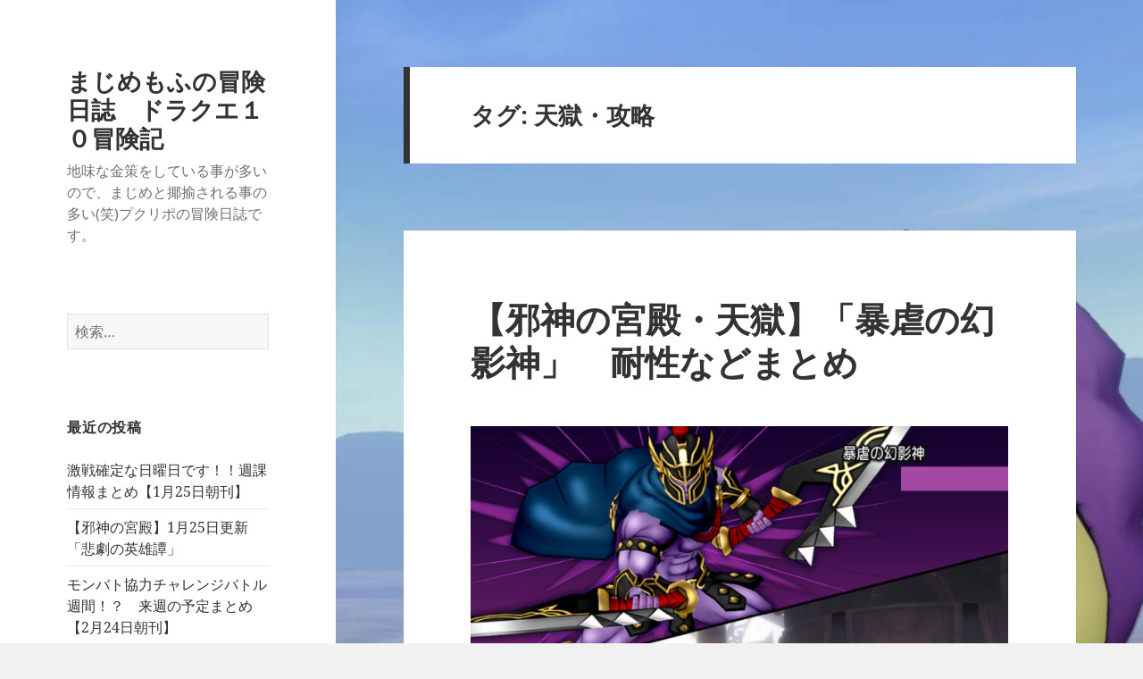

--- FILE ---
content_type: text/html; charset=UTF-8
request_url: https://majimemohu.com/?tag=%E5%A4%A9%E7%8D%84%E3%83%BB%E6%94%BB%E7%95%A5
body_size: 13905
content:
<!DOCTYPE html>
<html dir="ltr" lang="ja" prefix="og: https://ogp.me/ns#" class="no-js">
<head>
	<meta charset="UTF-8">
	<meta name="viewport" content="width=device-width">
	<link rel="profile" href="https://gmpg.org/xfn/11">
	<link rel="pingback" href="https://majimemohu.com/xmlrpc.php">
	<script>(function(html){html.className = html.className.replace(/\bno-js\b/,'js')})(document.documentElement);</script>
<title>天獄・攻略 | まじめもふの冒険日誌 ドラクエ１０冒険記</title>
	<style>img:is([sizes="auto" i], [sizes^="auto," i]) { contain-intrinsic-size: 3000px 1500px }</style>
	
		<!-- All in One SEO 4.9.3 - aioseo.com -->
	<meta name="robots" content="max-image-preview:large" />
	<link rel="canonical" href="https://majimemohu.com/?tag=%e5%a4%a9%e7%8d%84%e3%83%bb%e6%94%bb%e7%95%a5" />
	<link rel="next" href="https://majimemohu.com/?tag=%E5%A4%A9%E7%8D%84%E3%83%BB%E6%94%BB%E7%95%A5&#038;paged=2" />
	<meta name="generator" content="All in One SEO (AIOSEO) 4.9.3" />
		<script type="application/ld+json" class="aioseo-schema">
			{"@context":"https:\/\/schema.org","@graph":[{"@type":"BreadcrumbList","@id":"https:\/\/majimemohu.com\/?tag=%E5%A4%A9%E7%8D%84%E3%83%BB%E6%94%BB%E7%95%A5#breadcrumblist","itemListElement":[{"@type":"ListItem","@id":"https:\/\/majimemohu.com#listItem","position":1,"name":"Home","item":"https:\/\/majimemohu.com","nextItem":{"@type":"ListItem","@id":"https:\/\/majimemohu.com\/?tag=%e5%a4%a9%e7%8d%84%e3%83%bb%e6%94%bb%e7%95%a5#listItem","name":"\u5929\u7344\u30fb\u653b\u7565"}},{"@type":"ListItem","@id":"https:\/\/majimemohu.com\/?tag=%e5%a4%a9%e7%8d%84%e3%83%bb%e6%94%bb%e7%95%a5#listItem","position":2,"name":"\u5929\u7344\u30fb\u653b\u7565","previousItem":{"@type":"ListItem","@id":"https:\/\/majimemohu.com#listItem","name":"Home"}}]},{"@type":"CollectionPage","@id":"https:\/\/majimemohu.com\/?tag=%E5%A4%A9%E7%8D%84%E3%83%BB%E6%94%BB%E7%95%A5#collectionpage","url":"https:\/\/majimemohu.com\/?tag=%E5%A4%A9%E7%8D%84%E3%83%BB%E6%94%BB%E7%95%A5","name":"\u5929\u7344\u30fb\u653b\u7565 | \u307e\u3058\u3081\u3082\u3075\u306e\u5192\u967a\u65e5\u8a8c \u30c9\u30e9\u30af\u30a8\uff11\uff10\u5192\u967a\u8a18","inLanguage":"ja","isPartOf":{"@id":"https:\/\/majimemohu.com\/#website"},"breadcrumb":{"@id":"https:\/\/majimemohu.com\/?tag=%E5%A4%A9%E7%8D%84%E3%83%BB%E6%94%BB%E7%95%A5#breadcrumblist"}},{"@type":"Organization","@id":"https:\/\/majimemohu.com\/#organization","name":"\u307e\u3058\u3081\u3082\u3075\u306e\u5192\u967a\u65e5\u8a8c\u3000\u30c9\u30e9\u30af\u30a8\uff11\uff10\u5192\u967a\u8a18","description":"\u5730\u5473\u306a\u91d1\u7b56\u3092\u3057\u3066\u3044\u308b\u4e8b\u304c\u591a\u3044\u306e\u3067\u3001\u307e\u3058\u3081\u3068\u63f6\u63c4\u3055\u308c\u308b\u4e8b\u306e\u591a\u3044(\u7b11)\u30d7\u30af\u30ea\u30dd\u306e\u5192\u967a\u65e5\u8a8c\u3067\u3059\u3002","url":"https:\/\/majimemohu.com\/"},{"@type":"WebSite","@id":"https:\/\/majimemohu.com\/#website","url":"https:\/\/majimemohu.com\/","name":"\u307e\u3058\u3081\u3082\u3075\u306e\u5192\u967a\u65e5\u8a8c\u3000\u30c9\u30e9\u30af\u30a8\uff11\uff10\u5192\u967a\u8a18","description":"\u5730\u5473\u306a\u91d1\u7b56\u3092\u3057\u3066\u3044\u308b\u4e8b\u304c\u591a\u3044\u306e\u3067\u3001\u307e\u3058\u3081\u3068\u63f6\u63c4\u3055\u308c\u308b\u4e8b\u306e\u591a\u3044(\u7b11)\u30d7\u30af\u30ea\u30dd\u306e\u5192\u967a\u65e5\u8a8c\u3067\u3059\u3002","inLanguage":"ja","publisher":{"@id":"https:\/\/majimemohu.com\/#organization"}}]}
		</script>
		<!-- All in One SEO -->

<link rel='dns-prefetch' href='//webfonts.xserver.jp' />
<link rel="alternate" type="application/rss+xml" title="まじめもふの冒険日誌　ドラクエ１０冒険記 &raquo; フィード" href="https://majimemohu.com/?feed=rss2" />
<link rel="alternate" type="application/rss+xml" title="まじめもふの冒険日誌　ドラクエ１０冒険記 &raquo; コメントフィード" href="https://majimemohu.com/?feed=comments-rss2" />
<link rel="alternate" type="application/rss+xml" title="まじめもふの冒険日誌　ドラクエ１０冒険記 &raquo; 天獄・攻略 タグのフィード" href="https://majimemohu.com/?feed=rss2&#038;tag=%e5%a4%a9%e7%8d%84%e3%83%bb%e6%94%bb%e7%95%a5" />
<script>
window._wpemojiSettings = {"baseUrl":"https:\/\/s.w.org\/images\/core\/emoji\/16.0.1\/72x72\/","ext":".png","svgUrl":"https:\/\/s.w.org\/images\/core\/emoji\/16.0.1\/svg\/","svgExt":".svg","source":{"concatemoji":"https:\/\/majimemohu.com\/wp-includes\/js\/wp-emoji-release.min.js?ver=6.8.3"}};
/*! This file is auto-generated */
!function(s,n){var o,i,e;function c(e){try{var t={supportTests:e,timestamp:(new Date).valueOf()};sessionStorage.setItem(o,JSON.stringify(t))}catch(e){}}function p(e,t,n){e.clearRect(0,0,e.canvas.width,e.canvas.height),e.fillText(t,0,0);var t=new Uint32Array(e.getImageData(0,0,e.canvas.width,e.canvas.height).data),a=(e.clearRect(0,0,e.canvas.width,e.canvas.height),e.fillText(n,0,0),new Uint32Array(e.getImageData(0,0,e.canvas.width,e.canvas.height).data));return t.every(function(e,t){return e===a[t]})}function u(e,t){e.clearRect(0,0,e.canvas.width,e.canvas.height),e.fillText(t,0,0);for(var n=e.getImageData(16,16,1,1),a=0;a<n.data.length;a++)if(0!==n.data[a])return!1;return!0}function f(e,t,n,a){switch(t){case"flag":return n(e,"\ud83c\udff3\ufe0f\u200d\u26a7\ufe0f","\ud83c\udff3\ufe0f\u200b\u26a7\ufe0f")?!1:!n(e,"\ud83c\udde8\ud83c\uddf6","\ud83c\udde8\u200b\ud83c\uddf6")&&!n(e,"\ud83c\udff4\udb40\udc67\udb40\udc62\udb40\udc65\udb40\udc6e\udb40\udc67\udb40\udc7f","\ud83c\udff4\u200b\udb40\udc67\u200b\udb40\udc62\u200b\udb40\udc65\u200b\udb40\udc6e\u200b\udb40\udc67\u200b\udb40\udc7f");case"emoji":return!a(e,"\ud83e\udedf")}return!1}function g(e,t,n,a){var r="undefined"!=typeof WorkerGlobalScope&&self instanceof WorkerGlobalScope?new OffscreenCanvas(300,150):s.createElement("canvas"),o=r.getContext("2d",{willReadFrequently:!0}),i=(o.textBaseline="top",o.font="600 32px Arial",{});return e.forEach(function(e){i[e]=t(o,e,n,a)}),i}function t(e){var t=s.createElement("script");t.src=e,t.defer=!0,s.head.appendChild(t)}"undefined"!=typeof Promise&&(o="wpEmojiSettingsSupports",i=["flag","emoji"],n.supports={everything:!0,everythingExceptFlag:!0},e=new Promise(function(e){s.addEventListener("DOMContentLoaded",e,{once:!0})}),new Promise(function(t){var n=function(){try{var e=JSON.parse(sessionStorage.getItem(o));if("object"==typeof e&&"number"==typeof e.timestamp&&(new Date).valueOf()<e.timestamp+604800&&"object"==typeof e.supportTests)return e.supportTests}catch(e){}return null}();if(!n){if("undefined"!=typeof Worker&&"undefined"!=typeof OffscreenCanvas&&"undefined"!=typeof URL&&URL.createObjectURL&&"undefined"!=typeof Blob)try{var e="postMessage("+g.toString()+"("+[JSON.stringify(i),f.toString(),p.toString(),u.toString()].join(",")+"));",a=new Blob([e],{type:"text/javascript"}),r=new Worker(URL.createObjectURL(a),{name:"wpTestEmojiSupports"});return void(r.onmessage=function(e){c(n=e.data),r.terminate(),t(n)})}catch(e){}c(n=g(i,f,p,u))}t(n)}).then(function(e){for(var t in e)n.supports[t]=e[t],n.supports.everything=n.supports.everything&&n.supports[t],"flag"!==t&&(n.supports.everythingExceptFlag=n.supports.everythingExceptFlag&&n.supports[t]);n.supports.everythingExceptFlag=n.supports.everythingExceptFlag&&!n.supports.flag,n.DOMReady=!1,n.readyCallback=function(){n.DOMReady=!0}}).then(function(){return e}).then(function(){var e;n.supports.everything||(n.readyCallback(),(e=n.source||{}).concatemoji?t(e.concatemoji):e.wpemoji&&e.twemoji&&(t(e.twemoji),t(e.wpemoji)))}))}((window,document),window._wpemojiSettings);
</script>
<style id='wp-emoji-styles-inline-css'>

	img.wp-smiley, img.emoji {
		display: inline !important;
		border: none !important;
		box-shadow: none !important;
		height: 1em !important;
		width: 1em !important;
		margin: 0 0.07em !important;
		vertical-align: -0.1em !important;
		background: none !important;
		padding: 0 !important;
	}
</style>
<link rel='stylesheet' id='wp-block-library-css' href='https://majimemohu.com/wp-includes/css/dist/block-library/style.min.css?ver=6.8.3' media='all' />
<style id='wp-block-library-theme-inline-css'>
.wp-block-audio :where(figcaption){color:#555;font-size:13px;text-align:center}.is-dark-theme .wp-block-audio :where(figcaption){color:#ffffffa6}.wp-block-audio{margin:0 0 1em}.wp-block-code{border:1px solid #ccc;border-radius:4px;font-family:Menlo,Consolas,monaco,monospace;padding:.8em 1em}.wp-block-embed :where(figcaption){color:#555;font-size:13px;text-align:center}.is-dark-theme .wp-block-embed :where(figcaption){color:#ffffffa6}.wp-block-embed{margin:0 0 1em}.blocks-gallery-caption{color:#555;font-size:13px;text-align:center}.is-dark-theme .blocks-gallery-caption{color:#ffffffa6}:root :where(.wp-block-image figcaption){color:#555;font-size:13px;text-align:center}.is-dark-theme :root :where(.wp-block-image figcaption){color:#ffffffa6}.wp-block-image{margin:0 0 1em}.wp-block-pullquote{border-bottom:4px solid;border-top:4px solid;color:currentColor;margin-bottom:1.75em}.wp-block-pullquote cite,.wp-block-pullquote footer,.wp-block-pullquote__citation{color:currentColor;font-size:.8125em;font-style:normal;text-transform:uppercase}.wp-block-quote{border-left:.25em solid;margin:0 0 1.75em;padding-left:1em}.wp-block-quote cite,.wp-block-quote footer{color:currentColor;font-size:.8125em;font-style:normal;position:relative}.wp-block-quote:where(.has-text-align-right){border-left:none;border-right:.25em solid;padding-left:0;padding-right:1em}.wp-block-quote:where(.has-text-align-center){border:none;padding-left:0}.wp-block-quote.is-large,.wp-block-quote.is-style-large,.wp-block-quote:where(.is-style-plain){border:none}.wp-block-search .wp-block-search__label{font-weight:700}.wp-block-search__button{border:1px solid #ccc;padding:.375em .625em}:where(.wp-block-group.has-background){padding:1.25em 2.375em}.wp-block-separator.has-css-opacity{opacity:.4}.wp-block-separator{border:none;border-bottom:2px solid;margin-left:auto;margin-right:auto}.wp-block-separator.has-alpha-channel-opacity{opacity:1}.wp-block-separator:not(.is-style-wide):not(.is-style-dots){width:100px}.wp-block-separator.has-background:not(.is-style-dots){border-bottom:none;height:1px}.wp-block-separator.has-background:not(.is-style-wide):not(.is-style-dots){height:2px}.wp-block-table{margin:0 0 1em}.wp-block-table td,.wp-block-table th{word-break:normal}.wp-block-table :where(figcaption){color:#555;font-size:13px;text-align:center}.is-dark-theme .wp-block-table :where(figcaption){color:#ffffffa6}.wp-block-video :where(figcaption){color:#555;font-size:13px;text-align:center}.is-dark-theme .wp-block-video :where(figcaption){color:#ffffffa6}.wp-block-video{margin:0 0 1em}:root :where(.wp-block-template-part.has-background){margin-bottom:0;margin-top:0;padding:1.25em 2.375em}
</style>
<style id='classic-theme-styles-inline-css'>
/*! This file is auto-generated */
.wp-block-button__link{color:#fff;background-color:#32373c;border-radius:9999px;box-shadow:none;text-decoration:none;padding:calc(.667em + 2px) calc(1.333em + 2px);font-size:1.125em}.wp-block-file__button{background:#32373c;color:#fff;text-decoration:none}
</style>
<link rel='stylesheet' id='aioseo/css/src/vue/standalone/blocks/table-of-contents/global.scss-css' href='https://majimemohu.com/wp-content/plugins/all-in-one-seo-pack/dist/Lite/assets/css/table-of-contents/global.e90f6d47.css?ver=4.9.3' media='all' />
<style id='global-styles-inline-css'>
:root{--wp--preset--aspect-ratio--square: 1;--wp--preset--aspect-ratio--4-3: 4/3;--wp--preset--aspect-ratio--3-4: 3/4;--wp--preset--aspect-ratio--3-2: 3/2;--wp--preset--aspect-ratio--2-3: 2/3;--wp--preset--aspect-ratio--16-9: 16/9;--wp--preset--aspect-ratio--9-16: 9/16;--wp--preset--color--black: #000000;--wp--preset--color--cyan-bluish-gray: #abb8c3;--wp--preset--color--white: #fff;--wp--preset--color--pale-pink: #f78da7;--wp--preset--color--vivid-red: #cf2e2e;--wp--preset--color--luminous-vivid-orange: #ff6900;--wp--preset--color--luminous-vivid-amber: #fcb900;--wp--preset--color--light-green-cyan: #7bdcb5;--wp--preset--color--vivid-green-cyan: #00d084;--wp--preset--color--pale-cyan-blue: #8ed1fc;--wp--preset--color--vivid-cyan-blue: #0693e3;--wp--preset--color--vivid-purple: #9b51e0;--wp--preset--color--dark-gray: #111;--wp--preset--color--light-gray: #f1f1f1;--wp--preset--color--yellow: #f4ca16;--wp--preset--color--dark-brown: #352712;--wp--preset--color--medium-pink: #e53b51;--wp--preset--color--light-pink: #ffe5d1;--wp--preset--color--dark-purple: #2e2256;--wp--preset--color--purple: #674970;--wp--preset--color--blue-gray: #22313f;--wp--preset--color--bright-blue: #55c3dc;--wp--preset--color--light-blue: #e9f2f9;--wp--preset--gradient--vivid-cyan-blue-to-vivid-purple: linear-gradient(135deg,rgba(6,147,227,1) 0%,rgb(155,81,224) 100%);--wp--preset--gradient--light-green-cyan-to-vivid-green-cyan: linear-gradient(135deg,rgb(122,220,180) 0%,rgb(0,208,130) 100%);--wp--preset--gradient--luminous-vivid-amber-to-luminous-vivid-orange: linear-gradient(135deg,rgba(252,185,0,1) 0%,rgba(255,105,0,1) 100%);--wp--preset--gradient--luminous-vivid-orange-to-vivid-red: linear-gradient(135deg,rgba(255,105,0,1) 0%,rgb(207,46,46) 100%);--wp--preset--gradient--very-light-gray-to-cyan-bluish-gray: linear-gradient(135deg,rgb(238,238,238) 0%,rgb(169,184,195) 100%);--wp--preset--gradient--cool-to-warm-spectrum: linear-gradient(135deg,rgb(74,234,220) 0%,rgb(151,120,209) 20%,rgb(207,42,186) 40%,rgb(238,44,130) 60%,rgb(251,105,98) 80%,rgb(254,248,76) 100%);--wp--preset--gradient--blush-light-purple: linear-gradient(135deg,rgb(255,206,236) 0%,rgb(152,150,240) 100%);--wp--preset--gradient--blush-bordeaux: linear-gradient(135deg,rgb(254,205,165) 0%,rgb(254,45,45) 50%,rgb(107,0,62) 100%);--wp--preset--gradient--luminous-dusk: linear-gradient(135deg,rgb(255,203,112) 0%,rgb(199,81,192) 50%,rgb(65,88,208) 100%);--wp--preset--gradient--pale-ocean: linear-gradient(135deg,rgb(255,245,203) 0%,rgb(182,227,212) 50%,rgb(51,167,181) 100%);--wp--preset--gradient--electric-grass: linear-gradient(135deg,rgb(202,248,128) 0%,rgb(113,206,126) 100%);--wp--preset--gradient--midnight: linear-gradient(135deg,rgb(2,3,129) 0%,rgb(40,116,252) 100%);--wp--preset--gradient--dark-gray-gradient-gradient: linear-gradient(90deg, rgba(17,17,17,1) 0%, rgba(42,42,42,1) 100%);--wp--preset--gradient--light-gray-gradient: linear-gradient(90deg, rgba(241,241,241,1) 0%, rgba(215,215,215,1) 100%);--wp--preset--gradient--white-gradient: linear-gradient(90deg, rgba(255,255,255,1) 0%, rgba(230,230,230,1) 100%);--wp--preset--gradient--yellow-gradient: linear-gradient(90deg, rgba(244,202,22,1) 0%, rgba(205,168,10,1) 100%);--wp--preset--gradient--dark-brown-gradient: linear-gradient(90deg, rgba(53,39,18,1) 0%, rgba(91,67,31,1) 100%);--wp--preset--gradient--medium-pink-gradient: linear-gradient(90deg, rgba(229,59,81,1) 0%, rgba(209,28,51,1) 100%);--wp--preset--gradient--light-pink-gradient: linear-gradient(90deg, rgba(255,229,209,1) 0%, rgba(255,200,158,1) 100%);--wp--preset--gradient--dark-purple-gradient: linear-gradient(90deg, rgba(46,34,86,1) 0%, rgba(66,48,123,1) 100%);--wp--preset--gradient--purple-gradient: linear-gradient(90deg, rgba(103,73,112,1) 0%, rgba(131,93,143,1) 100%);--wp--preset--gradient--blue-gray-gradient: linear-gradient(90deg, rgba(34,49,63,1) 0%, rgba(52,75,96,1) 100%);--wp--preset--gradient--bright-blue-gradient: linear-gradient(90deg, rgba(85,195,220,1) 0%, rgba(43,180,211,1) 100%);--wp--preset--gradient--light-blue-gradient: linear-gradient(90deg, rgba(233,242,249,1) 0%, rgba(193,218,238,1) 100%);--wp--preset--font-size--small: 13px;--wp--preset--font-size--medium: 20px;--wp--preset--font-size--large: 36px;--wp--preset--font-size--x-large: 42px;--wp--preset--spacing--20: 0.44rem;--wp--preset--spacing--30: 0.67rem;--wp--preset--spacing--40: 1rem;--wp--preset--spacing--50: 1.5rem;--wp--preset--spacing--60: 2.25rem;--wp--preset--spacing--70: 3.38rem;--wp--preset--spacing--80: 5.06rem;--wp--preset--shadow--natural: 6px 6px 9px rgba(0, 0, 0, 0.2);--wp--preset--shadow--deep: 12px 12px 50px rgba(0, 0, 0, 0.4);--wp--preset--shadow--sharp: 6px 6px 0px rgba(0, 0, 0, 0.2);--wp--preset--shadow--outlined: 6px 6px 0px -3px rgba(255, 255, 255, 1), 6px 6px rgba(0, 0, 0, 1);--wp--preset--shadow--crisp: 6px 6px 0px rgba(0, 0, 0, 1);}:where(.is-layout-flex){gap: 0.5em;}:where(.is-layout-grid){gap: 0.5em;}body .is-layout-flex{display: flex;}.is-layout-flex{flex-wrap: wrap;align-items: center;}.is-layout-flex > :is(*, div){margin: 0;}body .is-layout-grid{display: grid;}.is-layout-grid > :is(*, div){margin: 0;}:where(.wp-block-columns.is-layout-flex){gap: 2em;}:where(.wp-block-columns.is-layout-grid){gap: 2em;}:where(.wp-block-post-template.is-layout-flex){gap: 1.25em;}:where(.wp-block-post-template.is-layout-grid){gap: 1.25em;}.has-black-color{color: var(--wp--preset--color--black) !important;}.has-cyan-bluish-gray-color{color: var(--wp--preset--color--cyan-bluish-gray) !important;}.has-white-color{color: var(--wp--preset--color--white) !important;}.has-pale-pink-color{color: var(--wp--preset--color--pale-pink) !important;}.has-vivid-red-color{color: var(--wp--preset--color--vivid-red) !important;}.has-luminous-vivid-orange-color{color: var(--wp--preset--color--luminous-vivid-orange) !important;}.has-luminous-vivid-amber-color{color: var(--wp--preset--color--luminous-vivid-amber) !important;}.has-light-green-cyan-color{color: var(--wp--preset--color--light-green-cyan) !important;}.has-vivid-green-cyan-color{color: var(--wp--preset--color--vivid-green-cyan) !important;}.has-pale-cyan-blue-color{color: var(--wp--preset--color--pale-cyan-blue) !important;}.has-vivid-cyan-blue-color{color: var(--wp--preset--color--vivid-cyan-blue) !important;}.has-vivid-purple-color{color: var(--wp--preset--color--vivid-purple) !important;}.has-black-background-color{background-color: var(--wp--preset--color--black) !important;}.has-cyan-bluish-gray-background-color{background-color: var(--wp--preset--color--cyan-bluish-gray) !important;}.has-white-background-color{background-color: var(--wp--preset--color--white) !important;}.has-pale-pink-background-color{background-color: var(--wp--preset--color--pale-pink) !important;}.has-vivid-red-background-color{background-color: var(--wp--preset--color--vivid-red) !important;}.has-luminous-vivid-orange-background-color{background-color: var(--wp--preset--color--luminous-vivid-orange) !important;}.has-luminous-vivid-amber-background-color{background-color: var(--wp--preset--color--luminous-vivid-amber) !important;}.has-light-green-cyan-background-color{background-color: var(--wp--preset--color--light-green-cyan) !important;}.has-vivid-green-cyan-background-color{background-color: var(--wp--preset--color--vivid-green-cyan) !important;}.has-pale-cyan-blue-background-color{background-color: var(--wp--preset--color--pale-cyan-blue) !important;}.has-vivid-cyan-blue-background-color{background-color: var(--wp--preset--color--vivid-cyan-blue) !important;}.has-vivid-purple-background-color{background-color: var(--wp--preset--color--vivid-purple) !important;}.has-black-border-color{border-color: var(--wp--preset--color--black) !important;}.has-cyan-bluish-gray-border-color{border-color: var(--wp--preset--color--cyan-bluish-gray) !important;}.has-white-border-color{border-color: var(--wp--preset--color--white) !important;}.has-pale-pink-border-color{border-color: var(--wp--preset--color--pale-pink) !important;}.has-vivid-red-border-color{border-color: var(--wp--preset--color--vivid-red) !important;}.has-luminous-vivid-orange-border-color{border-color: var(--wp--preset--color--luminous-vivid-orange) !important;}.has-luminous-vivid-amber-border-color{border-color: var(--wp--preset--color--luminous-vivid-amber) !important;}.has-light-green-cyan-border-color{border-color: var(--wp--preset--color--light-green-cyan) !important;}.has-vivid-green-cyan-border-color{border-color: var(--wp--preset--color--vivid-green-cyan) !important;}.has-pale-cyan-blue-border-color{border-color: var(--wp--preset--color--pale-cyan-blue) !important;}.has-vivid-cyan-blue-border-color{border-color: var(--wp--preset--color--vivid-cyan-blue) !important;}.has-vivid-purple-border-color{border-color: var(--wp--preset--color--vivid-purple) !important;}.has-vivid-cyan-blue-to-vivid-purple-gradient-background{background: var(--wp--preset--gradient--vivid-cyan-blue-to-vivid-purple) !important;}.has-light-green-cyan-to-vivid-green-cyan-gradient-background{background: var(--wp--preset--gradient--light-green-cyan-to-vivid-green-cyan) !important;}.has-luminous-vivid-amber-to-luminous-vivid-orange-gradient-background{background: var(--wp--preset--gradient--luminous-vivid-amber-to-luminous-vivid-orange) !important;}.has-luminous-vivid-orange-to-vivid-red-gradient-background{background: var(--wp--preset--gradient--luminous-vivid-orange-to-vivid-red) !important;}.has-very-light-gray-to-cyan-bluish-gray-gradient-background{background: var(--wp--preset--gradient--very-light-gray-to-cyan-bluish-gray) !important;}.has-cool-to-warm-spectrum-gradient-background{background: var(--wp--preset--gradient--cool-to-warm-spectrum) !important;}.has-blush-light-purple-gradient-background{background: var(--wp--preset--gradient--blush-light-purple) !important;}.has-blush-bordeaux-gradient-background{background: var(--wp--preset--gradient--blush-bordeaux) !important;}.has-luminous-dusk-gradient-background{background: var(--wp--preset--gradient--luminous-dusk) !important;}.has-pale-ocean-gradient-background{background: var(--wp--preset--gradient--pale-ocean) !important;}.has-electric-grass-gradient-background{background: var(--wp--preset--gradient--electric-grass) !important;}.has-midnight-gradient-background{background: var(--wp--preset--gradient--midnight) !important;}.has-small-font-size{font-size: var(--wp--preset--font-size--small) !important;}.has-medium-font-size{font-size: var(--wp--preset--font-size--medium) !important;}.has-large-font-size{font-size: var(--wp--preset--font-size--large) !important;}.has-x-large-font-size{font-size: var(--wp--preset--font-size--x-large) !important;}
:where(.wp-block-post-template.is-layout-flex){gap: 1.25em;}:where(.wp-block-post-template.is-layout-grid){gap: 1.25em;}
:where(.wp-block-columns.is-layout-flex){gap: 2em;}:where(.wp-block-columns.is-layout-grid){gap: 2em;}
:root :where(.wp-block-pullquote){font-size: 1.5em;line-height: 1.6;}
</style>
<link rel='stylesheet' id='twentyfifteen-fonts-css' href='https://majimemohu.com/wp-content/themes/twentyfifteen/assets/fonts/noto-sans-plus-noto-serif-plus-inconsolata.css?ver=20230328' media='all' />
<link rel='stylesheet' id='genericons-css' href='https://majimemohu.com/wp-content/themes/twentyfifteen/genericons/genericons.css?ver=20201026' media='all' />
<link rel='stylesheet' id='twentyfifteen-style-css' href='https://majimemohu.com/wp-content/themes/twentyfifteen/style.css?ver=20230808' media='all' />
<link rel='stylesheet' id='twentyfifteen-block-style-css' href='https://majimemohu.com/wp-content/themes/twentyfifteen/css/blocks.css?ver=20230623' media='all' />
<link rel='stylesheet' id='tablepress-default-css' href='https://majimemohu.com/wp-content/plugins/tablepress/css/build/default.css?ver=3.2.6' media='all' />
<script src="https://majimemohu.com/wp-includes/js/jquery/jquery.min.js?ver=3.7.1" id="jquery-core-js"></script>
<script src="https://majimemohu.com/wp-includes/js/jquery/jquery-migrate.min.js?ver=3.4.1" id="jquery-migrate-js"></script>
<script src="//webfonts.xserver.jp/js/xserverv3.js?fadein=0&amp;ver=2.0.9" id="typesquare_std-js"></script>
<link rel="https://api.w.org/" href="https://majimemohu.com/index.php?rest_route=/" /><link rel="alternate" title="JSON" type="application/json" href="https://majimemohu.com/index.php?rest_route=/wp/v2/tags/588" /><link rel="EditURI" type="application/rsd+xml" title="RSD" href="https://majimemohu.com/xmlrpc.php?rsd" />
<meta name="generator" content="WordPress 6.8.3" />
<style data-context="foundation-flickity-css">/*! Flickity v2.0.2
http://flickity.metafizzy.co
---------------------------------------------- */.flickity-enabled{position:relative}.flickity-enabled:focus{outline:0}.flickity-viewport{overflow:hidden;position:relative;height:100%}.flickity-slider{position:absolute;width:100%;height:100%}.flickity-enabled.is-draggable{-webkit-tap-highlight-color:transparent;tap-highlight-color:transparent;-webkit-user-select:none;-moz-user-select:none;-ms-user-select:none;user-select:none}.flickity-enabled.is-draggable .flickity-viewport{cursor:move;cursor:-webkit-grab;cursor:grab}.flickity-enabled.is-draggable .flickity-viewport.is-pointer-down{cursor:-webkit-grabbing;cursor:grabbing}.flickity-prev-next-button{position:absolute;top:50%;width:44px;height:44px;border:none;border-radius:50%;background:#fff;background:hsla(0,0%,100%,.75);cursor:pointer;-webkit-transform:translateY(-50%);transform:translateY(-50%)}.flickity-prev-next-button:hover{background:#fff}.flickity-prev-next-button:focus{outline:0;box-shadow:0 0 0 5px #09f}.flickity-prev-next-button:active{opacity:.6}.flickity-prev-next-button.previous{left:10px}.flickity-prev-next-button.next{right:10px}.flickity-rtl .flickity-prev-next-button.previous{left:auto;right:10px}.flickity-rtl .flickity-prev-next-button.next{right:auto;left:10px}.flickity-prev-next-button:disabled{opacity:.3;cursor:auto}.flickity-prev-next-button svg{position:absolute;left:20%;top:20%;width:60%;height:60%}.flickity-prev-next-button .arrow{fill:#333}.flickity-page-dots{position:absolute;width:100%;bottom:-25px;padding:0;margin:0;list-style:none;text-align:center;line-height:1}.flickity-rtl .flickity-page-dots{direction:rtl}.flickity-page-dots .dot{display:inline-block;width:10px;height:10px;margin:0 8px;background:#333;border-radius:50%;opacity:.25;cursor:pointer}.flickity-page-dots .dot.is-selected{opacity:1}</style><style data-context="foundation-slideout-css">.slideout-menu{position:fixed;left:0;top:0;bottom:0;right:auto;z-index:0;width:256px;overflow-y:auto;-webkit-overflow-scrolling:touch;display:none}.slideout-menu.pushit-right{left:auto;right:0}.slideout-panel{position:relative;z-index:1;will-change:transform}.slideout-open,.slideout-open .slideout-panel,.slideout-open body{overflow:hidden}.slideout-open .slideout-menu{display:block}.pushit{display:none}</style><style>.recentcomments a{display:inline !important;padding:0 !important;margin:0 !important;}</style><style id="custom-background-css">
body.custom-background { background-image: url("https://majimemohu.com/wp-content/uploads/2017/09/cropped-1-1.jpg"); background-position: left top; background-size: auto; background-repeat: repeat; background-attachment: fixed; }
</style>
	<link rel="icon" href="https://majimemohu.com/wp-content/uploads/2017/08/cropped-cropped-1-4-32x32.png" sizes="32x32" />
<link rel="icon" href="https://majimemohu.com/wp-content/uploads/2017/08/cropped-cropped-1-4-192x192.png" sizes="192x192" />
<link rel="apple-touch-icon" href="https://majimemohu.com/wp-content/uploads/2017/08/cropped-cropped-1-4-180x180.png" />
<meta name="msapplication-TileImage" content="https://majimemohu.com/wp-content/uploads/2017/08/cropped-cropped-1-4-270x270.png" />
<style>.ios7.web-app-mode.has-fixed header{ background-color: rgba(3,122,221,.88);}</style></head>

<body class="archive tag tag-588 custom-background wp-embed-responsive wp-theme-twentyfifteen">
<div id="page" class="hfeed site">
	<a class="skip-link screen-reader-text" href="#content">
		コンテンツへスキップ	</a>

	<div id="sidebar" class="sidebar">
		<header id="masthead" class="site-header">
			<div class="site-branding">
										<p class="site-title"><a href="https://majimemohu.com/" rel="home">まじめもふの冒険日誌　ドラクエ１０冒険記</a></p>
												<p class="site-description">地味な金策をしている事が多いので、まじめと揶揄される事の多い(笑)プクリポの冒険日誌です。</p>
										<button class="secondary-toggle">﻿メニューとウィジェット</button>
			</div><!-- .site-branding -->
		</header><!-- .site-header -->

			<div id="secondary" class="secondary">

		
		
					<div id="widget-area" class="widget-area" role="complementary">
				<aside id="search-2" class="widget widget_search"><form role="search" method="get" class="search-form" action="https://majimemohu.com/">
				<label>
					<span class="screen-reader-text">検索:</span>
					<input type="search" class="search-field" placeholder="検索&hellip;" value="" name="s" />
				</label>
				<input type="submit" class="search-submit screen-reader-text" value="検索" />
			</form></aside>
		<aside id="recent-posts-2" class="widget widget_recent_entries">
		<h2 class="widget-title">最近の投稿</h2><nav aria-label="最近の投稿">
		<ul>
											<li>
					<a href="https://majimemohu.com/?p=39460">激戦確定な日曜日です！！週課情報まとめ【1月25日朝刊】</a>
									</li>
											<li>
					<a href="https://majimemohu.com/?p=39458">【邪神の宮殿】1月25日更新「悲劇の英雄譚」</a>
									</li>
											<li>
					<a href="https://majimemohu.com/?p=39408">モンバト協力チャレンジバトル週間！？　来週の予定まとめ【2月24日朝刊】</a>
									</li>
											<li>
					<a href="https://majimemohu.com/?p=39392">【2026モンバト】モンスターバトルロード協力チャレンジバトル</a>
									</li>
											<li>
					<a href="https://majimemohu.com/?p=39406">お宝の写真受け取りもお忘れなく！週課情報まとめ【1月18日朝刊】</a>
									</li>
					</ul>

		</nav></aside><aside id="recent-comments-2" class="widget widget_recent_comments"><h2 class="widget-title">最近のコメント</h2><nav aria-label="最近のコメント"><ul id="recentcomments"><li class="recentcomments"><a href="https://majimemohu.com/?p=39256#comment-65372">ロスターさん関連にもご注意！　年末注意報！【12月31日朝刊】</a> に <span class="comment-author-link">shin</span> より</li><li class="recentcomments"><a href="https://majimemohu.com/?p=39256#comment-65371">ロスターさん関連にもご注意！　年末注意報！【12月31日朝刊】</a> に <span class="comment-author-link">雪平</span> より</li><li class="recentcomments"><a href="https://majimemohu.com/?p=38972#comment-65370">不定期系コンテンツ優先！？週課情報まとめ【11月23日朝刊】</a> に <span class="comment-author-link">shin</span> より</li><li class="recentcomments"><a href="https://majimemohu.com/?p=38972#comment-65369">不定期系コンテンツ優先！？週課情報まとめ【11月23日朝刊】</a> に <span class="comment-author-link">匿名</span> より</li><li class="recentcomments"><a href="https://majimemohu.com/?p=38715#comment-65368">さて！忙しい１日です！15日更新まとめ【10月15日朝刊】</a> に <span class="comment-author-link">shin</span> より</li></ul></nav></aside><aside id="archives-2" class="widget widget_archive"><h2 class="widget-title">アーカイブ</h2><nav aria-label="アーカイブ">
			<ul>
					<li><a href='https://majimemohu.com/?m=202601'>2026年1月</a></li>
	<li><a href='https://majimemohu.com/?m=202512'>2025年12月</a></li>
	<li><a href='https://majimemohu.com/?m=202511'>2025年11月</a></li>
	<li><a href='https://majimemohu.com/?m=202510'>2025年10月</a></li>
	<li><a href='https://majimemohu.com/?m=202509'>2025年9月</a></li>
	<li><a href='https://majimemohu.com/?m=202508'>2025年8月</a></li>
	<li><a href='https://majimemohu.com/?m=202507'>2025年7月</a></li>
	<li><a href='https://majimemohu.com/?m=202506'>2025年6月</a></li>
	<li><a href='https://majimemohu.com/?m=202505'>2025年5月</a></li>
	<li><a href='https://majimemohu.com/?m=202504'>2025年4月</a></li>
	<li><a href='https://majimemohu.com/?m=202503'>2025年3月</a></li>
	<li><a href='https://majimemohu.com/?m=202502'>2025年2月</a></li>
	<li><a href='https://majimemohu.com/?m=202501'>2025年1月</a></li>
	<li><a href='https://majimemohu.com/?m=202412'>2024年12月</a></li>
	<li><a href='https://majimemohu.com/?m=202411'>2024年11月</a></li>
	<li><a href='https://majimemohu.com/?m=202410'>2024年10月</a></li>
	<li><a href='https://majimemohu.com/?m=202409'>2024年9月</a></li>
	<li><a href='https://majimemohu.com/?m=202408'>2024年8月</a></li>
	<li><a href='https://majimemohu.com/?m=202407'>2024年7月</a></li>
	<li><a href='https://majimemohu.com/?m=202406'>2024年6月</a></li>
	<li><a href='https://majimemohu.com/?m=202405'>2024年5月</a></li>
	<li><a href='https://majimemohu.com/?m=202404'>2024年4月</a></li>
	<li><a href='https://majimemohu.com/?m=202403'>2024年3月</a></li>
	<li><a href='https://majimemohu.com/?m=202402'>2024年2月</a></li>
	<li><a href='https://majimemohu.com/?m=202401'>2024年1月</a></li>
	<li><a href='https://majimemohu.com/?m=202312'>2023年12月</a></li>
	<li><a href='https://majimemohu.com/?m=202311'>2023年11月</a></li>
	<li><a href='https://majimemohu.com/?m=202310'>2023年10月</a></li>
	<li><a href='https://majimemohu.com/?m=202309'>2023年9月</a></li>
	<li><a href='https://majimemohu.com/?m=202308'>2023年8月</a></li>
	<li><a href='https://majimemohu.com/?m=202307'>2023年7月</a></li>
	<li><a href='https://majimemohu.com/?m=202306'>2023年6月</a></li>
	<li><a href='https://majimemohu.com/?m=202305'>2023年5月</a></li>
	<li><a href='https://majimemohu.com/?m=202304'>2023年4月</a></li>
	<li><a href='https://majimemohu.com/?m=202303'>2023年3月</a></li>
	<li><a href='https://majimemohu.com/?m=202302'>2023年2月</a></li>
	<li><a href='https://majimemohu.com/?m=202301'>2023年1月</a></li>
	<li><a href='https://majimemohu.com/?m=202212'>2022年12月</a></li>
	<li><a href='https://majimemohu.com/?m=202211'>2022年11月</a></li>
	<li><a href='https://majimemohu.com/?m=202210'>2022年10月</a></li>
	<li><a href='https://majimemohu.com/?m=202209'>2022年9月</a></li>
	<li><a href='https://majimemohu.com/?m=202208'>2022年8月</a></li>
	<li><a href='https://majimemohu.com/?m=202207'>2022年7月</a></li>
	<li><a href='https://majimemohu.com/?m=202206'>2022年6月</a></li>
	<li><a href='https://majimemohu.com/?m=202205'>2022年5月</a></li>
	<li><a href='https://majimemohu.com/?m=202204'>2022年4月</a></li>
	<li><a href='https://majimemohu.com/?m=202203'>2022年3月</a></li>
	<li><a href='https://majimemohu.com/?m=202202'>2022年2月</a></li>
	<li><a href='https://majimemohu.com/?m=202201'>2022年1月</a></li>
	<li><a href='https://majimemohu.com/?m=202112'>2021年12月</a></li>
	<li><a href='https://majimemohu.com/?m=202111'>2021年11月</a></li>
	<li><a href='https://majimemohu.com/?m=202110'>2021年10月</a></li>
	<li><a href='https://majimemohu.com/?m=202109'>2021年9月</a></li>
	<li><a href='https://majimemohu.com/?m=202108'>2021年8月</a></li>
	<li><a href='https://majimemohu.com/?m=202107'>2021年7月</a></li>
	<li><a href='https://majimemohu.com/?m=202106'>2021年6月</a></li>
	<li><a href='https://majimemohu.com/?m=202105'>2021年5月</a></li>
	<li><a href='https://majimemohu.com/?m=202104'>2021年4月</a></li>
	<li><a href='https://majimemohu.com/?m=202103'>2021年3月</a></li>
	<li><a href='https://majimemohu.com/?m=202102'>2021年2月</a></li>
	<li><a href='https://majimemohu.com/?m=202101'>2021年1月</a></li>
	<li><a href='https://majimemohu.com/?m=202012'>2020年12月</a></li>
	<li><a href='https://majimemohu.com/?m=202011'>2020年11月</a></li>
	<li><a href='https://majimemohu.com/?m=202010'>2020年10月</a></li>
	<li><a href='https://majimemohu.com/?m=202009'>2020年9月</a></li>
	<li><a href='https://majimemohu.com/?m=202008'>2020年8月</a></li>
	<li><a href='https://majimemohu.com/?m=202007'>2020年7月</a></li>
	<li><a href='https://majimemohu.com/?m=202006'>2020年6月</a></li>
	<li><a href='https://majimemohu.com/?m=202005'>2020年5月</a></li>
	<li><a href='https://majimemohu.com/?m=202004'>2020年4月</a></li>
	<li><a href='https://majimemohu.com/?m=202003'>2020年3月</a></li>
	<li><a href='https://majimemohu.com/?m=202002'>2020年2月</a></li>
	<li><a href='https://majimemohu.com/?m=202001'>2020年1月</a></li>
	<li><a href='https://majimemohu.com/?m=201912'>2019年12月</a></li>
	<li><a href='https://majimemohu.com/?m=201911'>2019年11月</a></li>
	<li><a href='https://majimemohu.com/?m=201910'>2019年10月</a></li>
	<li><a href='https://majimemohu.com/?m=201909'>2019年9月</a></li>
	<li><a href='https://majimemohu.com/?m=201908'>2019年8月</a></li>
	<li><a href='https://majimemohu.com/?m=201907'>2019年7月</a></li>
	<li><a href='https://majimemohu.com/?m=201906'>2019年6月</a></li>
	<li><a href='https://majimemohu.com/?m=201905'>2019年5月</a></li>
	<li><a href='https://majimemohu.com/?m=201904'>2019年4月</a></li>
	<li><a href='https://majimemohu.com/?m=201903'>2019年3月</a></li>
	<li><a href='https://majimemohu.com/?m=201902'>2019年2月</a></li>
	<li><a href='https://majimemohu.com/?m=201901'>2019年1月</a></li>
	<li><a href='https://majimemohu.com/?m=201812'>2018年12月</a></li>
	<li><a href='https://majimemohu.com/?m=201811'>2018年11月</a></li>
	<li><a href='https://majimemohu.com/?m=201810'>2018年10月</a></li>
	<li><a href='https://majimemohu.com/?m=201809'>2018年9月</a></li>
	<li><a href='https://majimemohu.com/?m=201808'>2018年8月</a></li>
	<li><a href='https://majimemohu.com/?m=201807'>2018年7月</a></li>
	<li><a href='https://majimemohu.com/?m=201806'>2018年6月</a></li>
	<li><a href='https://majimemohu.com/?m=201805'>2018年5月</a></li>
	<li><a href='https://majimemohu.com/?m=201804'>2018年4月</a></li>
	<li><a href='https://majimemohu.com/?m=201803'>2018年3月</a></li>
	<li><a href='https://majimemohu.com/?m=201802'>2018年2月</a></li>
	<li><a href='https://majimemohu.com/?m=201801'>2018年1月</a></li>
	<li><a href='https://majimemohu.com/?m=201712'>2017年12月</a></li>
	<li><a href='https://majimemohu.com/?m=201711'>2017年11月</a></li>
	<li><a href='https://majimemohu.com/?m=201710'>2017年10月</a></li>
	<li><a href='https://majimemohu.com/?m=201709'>2017年9月</a></li>
	<li><a href='https://majimemohu.com/?m=201708'>2017年8月</a></li>
			</ul>

			</nav></aside><aside id="categories-2" class="widget widget_categories"><h2 class="widget-title">カテゴリー</h2><nav aria-label="カテゴリー">
			<ul>
					<li class="cat-item cat-item-51"><a href="https://majimemohu.com/?cat=51">アップデート情報</a>
</li>
	<li class="cat-item cat-item-2"><a href="https://majimemohu.com/?cat=2">イベント</a>
</li>
	<li class="cat-item cat-item-132"><a href="https://majimemohu.com/?cat=132">クエスト攻略</a>
</li>
	<li class="cat-item cat-item-32"><a href="https://majimemohu.com/?cat=32">サポ攻略</a>
</li>
	<li class="cat-item cat-item-136"><a href="https://majimemohu.com/?cat=136">ストーリー系</a>
</li>
	<li class="cat-item cat-item-10"><a href="https://majimemohu.com/?cat=10">ネタ</a>
</li>
	<li class="cat-item cat-item-48"><a href="https://majimemohu.com/?cat=48">ハウジング</a>
</li>
	<li class="cat-item cat-item-587"><a href="https://majimemohu.com/?cat=587">バトル系</a>
</li>
	<li class="cat-item cat-item-3"><a href="https://majimemohu.com/?cat=3">ルーキーさんへ</a>
</li>
	<li class="cat-item cat-item-11"><a href="https://majimemohu.com/?cat=11">宝珠</a>
</li>
	<li class="cat-item cat-item-113"><a href="https://majimemohu.com/?cat=113">攻略のヒント</a>
</li>
	<li class="cat-item cat-item-373"><a href="https://majimemohu.com/?cat=373">日記</a>
</li>
	<li class="cat-item cat-item-5"><a href="https://majimemohu.com/?cat=5">更新情報</a>
</li>
	<li class="cat-item cat-item-1"><a href="https://majimemohu.com/?cat=1">未分類</a>
</li>
	<li class="cat-item cat-item-6"><a href="https://majimemohu.com/?cat=6">流行？</a>
</li>
	<li class="cat-item cat-item-20"><a href="https://majimemohu.com/?cat=20">耐性</a>
</li>
	<li class="cat-item cat-item-7"><a href="https://majimemohu.com/?cat=7">週課情報</a>
</li>
	<li class="cat-item cat-item-58"><a href="https://majimemohu.com/?cat=58">邪神の宮殿</a>
</li>
	<li class="cat-item cat-item-109"><a href="https://majimemohu.com/?cat=109">金策</a>
</li>
			</ul>

			</nav></aside><aside id="meta-2" class="widget widget_meta"><h2 class="widget-title">メタ情報</h2><nav aria-label="メタ情報">
		<ul>
			<li><a href="https://majimemohu.com/wp-login.php?action=register">登録</a></li>			<li><a href="https://majimemohu.com/wp-login.php">ログイン</a></li>
			<li><a href="https://majimemohu.com/?feed=rss2">投稿フィード</a></li>
			<li><a href="https://majimemohu.com/?feed=comments-rss2">コメントフィード</a></li>

			<li><a href="https://ja.wordpress.org/">WordPress.org</a></li>
		</ul>

		</nav></aside><aside id="text-3" class="widget widget_text">			<div class="textwidget"><p>(c)2018 ARMOR PROJECT/BIRD STUDIO/SQUARE ENIX All Right Reserved</p>
</div>
		</aside>			</div><!-- .widget-area -->
		
	</div><!-- .secondary -->

	</div><!-- .sidebar -->

	<div id="content" class="site-content">

	<section id="primary" class="content-area">
		<main id="main" class="site-main">

		
			<header class="page-header">
				<h1 class="page-title">タグ: <span>天獄・攻略</span></h1>			</header><!-- .page-header -->

			
<article id="post-36148" class="post-36148 post type-post status-publish format-standard hentry category-373 tag-588">
	
	<header class="entry-header">
		<h2 class="entry-title"><a href="https://majimemohu.com/?p=36148" rel="bookmark">【邪神の宮殿・天獄】「暴虐の幻影神」　耐性などまとめ</a></h2>	</header><!-- .entry-header -->

	<div class="entry-content">
		<p><img fetchpriority="high" decoding="async" class="alignnone size-full wp-image-36166" src="https://majimemohu.com/wp-content/uploads/2024/10/朝刊その２-1.png" alt="" width="1425" height="961" srcset="https://majimemohu.com/wp-content/uploads/2024/10/朝刊その２-1.png 1425w, https://majimemohu.com/wp-content/uploads/2024/10/朝刊その２-1-300x202.png 300w, https://majimemohu.com/wp-content/uploads/2024/10/朝刊その２-1-1024x691.png 1024w, https://majimemohu.com/wp-content/uploads/2024/10/朝刊その２-1-768x518.png 768w" sizes="(max-width: 1425px) 100vw, 1425px" /></p>
<p>バージョン7.2で追加された邪神の宮殿・天獄の対戦相手「暴虐の幻影神」です。</p>
<p>欲しい耐性や戦い方などまとめていきたいと思います。</p>
<p><a title="ドラゴンクエストX(ドラクエ10)ランキング" href="https://blog.with2.net/link/?id=1927749&amp;cid=3474"><img decoding="async" src="https://blog.with2.net/user-banner/?id=1927749&amp;seq=4" alt="ドラゴンクエストX(ドラクエ10)ランキング" width="317" height="152" /></a><br />
<a style="font-size: 0.9em;" title="ドラゴンクエストX(ドラクエ10)ランキング" href="https://blog.with2.net/link/?id=1927749&amp;cid=3474">ドラゴンクエストX(ドラクエ10)ランキング</a></p>
<p> <a href="https://majimemohu.com/?p=36148#more-36148" class="more-link">続きを読む <span class="screen-reader-text">【邪神の宮殿・天獄】「暴虐の幻影神」　耐性などまとめ</span></a></p>
	</div><!-- .entry-content -->

	
	<footer class="entry-footer">
		<span class="posted-on"><span class="screen-reader-text">投稿日: </span><a href="https://majimemohu.com/?p=36148" rel="bookmark"><time class="entry-date published updated" datetime="2024-10-25T21:31:18+09:00">2024年10月25日</time></a></span><span class="cat-links"><span class="screen-reader-text">カテゴリー </span><a href="https://majimemohu.com/?cat=373" rel="category">日記</a></span><span class="tags-links"><span class="screen-reader-text">タグ </span><a href="https://majimemohu.com/?tag=%e5%a4%a9%e7%8d%84%e3%83%bb%e6%94%bb%e7%95%a5" rel="tag">天獄・攻略</a></span><span class="comments-link"><a href="https://majimemohu.com/?p=36148#respond"><span class="screen-reader-text">【邪神の宮殿・天獄】「暴虐の幻影神」　耐性などまとめ に</span>コメントを残す</a></span>			</footer><!-- .entry-footer -->

</article><!-- #post-36148 -->

<article id="post-34426" class="post-34426 post type-post status-publish format-standard hentry category-58 tag-588">
	
	<header class="entry-header">
		<h2 class="entry-title"><a href="https://majimemohu.com/?p=34426" rel="bookmark">【邪神の宮殿・天獄】不死の支配者（バージョン７．０追加）</a></h2>	</header><!-- .entry-header -->

	<div class="entry-content">
		<p><img decoding="async" class="alignnone size-full wp-image-34427" src="https://majimemohu.com/wp-content/uploads/2024/03/スクリーンショット-2024-03-26-22.34.16.png" alt="" width="1393" height="963" srcset="https://majimemohu.com/wp-content/uploads/2024/03/スクリーンショット-2024-03-26-22.34.16.png 1393w, https://majimemohu.com/wp-content/uploads/2024/03/スクリーンショット-2024-03-26-22.34.16-300x207.png 300w, https://majimemohu.com/wp-content/uploads/2024/03/スクリーンショット-2024-03-26-22.34.16-1024x708.png 1024w, https://majimemohu.com/wp-content/uploads/2024/03/スクリーンショット-2024-03-26-22.34.16-768x531.png 768w" sizes="(max-width: 1393px) 100vw, 1393px" /></p>
<p>バージョン７．０で邪神の宮殿・天獄に「不死の支配者」が追加されました。</p>
<p>バージョン６．５でも同名の対戦相手が登場しましたが、今回は別の対戦相手となっています。</p>
<p>欲しい耐性や戦い方などまとめていきたいと思います。</p>
<p><a title="ドラゴンクエストX(ドラクエ10)ランキング" href="https://blog.with2.net/link/?id=1927749&amp;cid=3474"><img loading="lazy" decoding="async" src="https://blog.with2.net/user-banner/?id=1927749&amp;seq=4" alt="ドラゴンクエストX(ドラクエ10)ランキング" width="317" height="152" /></a><br />
<a style="font-size: 0.9em;" title="ドラゴンクエストX(ドラクエ10)ランキング" href="https://blog.with2.net/link/?id=1927749&amp;cid=3474">ドラゴンクエストX(ドラクエ10)ランキング</a></p>
<p> <a href="https://majimemohu.com/?p=34426#more-34426" class="more-link">続きを読む <span class="screen-reader-text">【邪神の宮殿・天獄】不死の支配者（バージョン７．０追加）</span></a></p>
	</div><!-- .entry-content -->

	
	<footer class="entry-footer">
		<span class="posted-on"><span class="screen-reader-text">投稿日: </span><a href="https://majimemohu.com/?p=34426" rel="bookmark"><time class="entry-date published" datetime="2024-03-29T08:25:49+09:00">2024年3月29日</time><time class="updated" datetime="2024-12-27T23:19:44+09:00">2024年12月27日</time></a></span><span class="cat-links"><span class="screen-reader-text">カテゴリー </span><a href="https://majimemohu.com/?cat=58" rel="category">邪神の宮殿</a></span><span class="tags-links"><span class="screen-reader-text">タグ </span><a href="https://majimemohu.com/?tag=%e5%a4%a9%e7%8d%84%e3%83%bb%e6%94%bb%e7%95%a5" rel="tag">天獄・攻略</a></span><span class="comments-link"><a href="https://majimemohu.com/?p=34426#respond"><span class="screen-reader-text">【邪神の宮殿・天獄】不死の支配者（バージョン７．０追加） に</span>コメントを残す</a></span>			</footer><!-- .entry-footer -->

</article><!-- #post-34426 -->

<article id="post-33473" class="post-33473 post type-post status-publish format-standard hentry category-587 tag-588">
	
	<header class="entry-header">
		<h2 class="entry-title"><a href="https://majimemohu.com/?p=33473" rel="bookmark">【邪神の宮殿・天獄】「異形の獣たち」耐性など</a></h2>	</header><!-- .entry-header -->

	<div class="entry-content">
		<p><img loading="lazy" decoding="async" class="alignnone size-full wp-image-33471" src="https://majimemohu.com/wp-content/uploads/2023/10/スクリーンショット-2023-10-08-18.48.40.png" alt="" width="1455" height="983" srcset="https://majimemohu.com/wp-content/uploads/2023/10/スクリーンショット-2023-10-08-18.48.40.png 1455w, https://majimemohu.com/wp-content/uploads/2023/10/スクリーンショット-2023-10-08-18.48.40-300x203.png 300w, https://majimemohu.com/wp-content/uploads/2023/10/スクリーンショット-2023-10-08-18.48.40-1024x692.png 1024w, https://majimemohu.com/wp-content/uploads/2023/10/スクリーンショット-2023-10-08-18.48.40-768x519.png 768w" sizes="auto, (max-width: 1455px) 100vw, 1455px" /></p>
<p>バージョン６．５後期で追加された邪神の宮殿・天獄の対戦相手「異形の獣たち」です。</p>
<p>全体的に受ダメージが大きい難敵となっています。</p>
<p>欲しい耐性や戦い方などまとめていきたいと思います。</p>
<p> <a href="https://majimemohu.com/?p=33473#more-33473" class="more-link">続きを読む <span class="screen-reader-text">【邪神の宮殿・天獄】「異形の獣たち」耐性など</span></a></p>
	</div><!-- .entry-content -->

	
	<footer class="entry-footer">
		<span class="posted-on"><span class="screen-reader-text">投稿日: </span><a href="https://majimemohu.com/?p=33473" rel="bookmark"><time class="entry-date published updated" datetime="2023-10-08T20:34:11+09:00">2023年10月8日</time></a></span><span class="cat-links"><span class="screen-reader-text">カテゴリー </span><a href="https://majimemohu.com/?cat=587" rel="category">バトル系</a></span><span class="tags-links"><span class="screen-reader-text">タグ </span><a href="https://majimemohu.com/?tag=%e5%a4%a9%e7%8d%84%e3%83%bb%e6%94%bb%e7%95%a5" rel="tag">天獄・攻略</a></span><span class="comments-link"><a href="https://majimemohu.com/?p=33473#respond"><span class="screen-reader-text">【邪神の宮殿・天獄】「異形の獣たち」耐性など に</span>コメントを残す</a></span>			</footer><!-- .entry-footer -->

</article><!-- #post-33473 -->

<article id="post-32408" class="post-32408 post type-post status-publish format-standard hentry category-58 tag-588">
	
	<header class="entry-header">
		<h2 class="entry-title"><a href="https://majimemohu.com/?p=32408" rel="bookmark">【邪神の宮殿・天獄】「不死の支配者」耐性などまとめ</a></h2>	</header><!-- .entry-header -->

	<div class="entry-content">
		<p><img loading="lazy" decoding="async" class="alignnone size-full wp-image-32406" src="https://majimemohu.com/wp-content/uploads/2023/06/朝刊その３-22.png" alt="" width="1411" height="979" srcset="https://majimemohu.com/wp-content/uploads/2023/06/朝刊その３-22.png 1411w, https://majimemohu.com/wp-content/uploads/2023/06/朝刊その３-22-300x208.png 300w, https://majimemohu.com/wp-content/uploads/2023/06/朝刊その３-22-1024x710.png 1024w, https://majimemohu.com/wp-content/uploads/2023/06/朝刊その３-22-768x533.png 768w" sizes="auto, (max-width: 1411px) 100vw, 1411px" /></p>
<p>バージョン６．５前期で追加された邪神の宮殿・天獄の対戦相手「不死の支配者」です。</p>
<p>戦闘途中で沢山のモンスターが追加されていくちょっとクセのある難敵です！</p>
<p>欲しい耐性や戦い方などをまとめていきたいと思います。</p>
<p> <a href="https://majimemohu.com/?p=32408#more-32408" class="more-link">続きを読む <span class="screen-reader-text">【邪神の宮殿・天獄】「不死の支配者」耐性などまとめ</span></a></p>
	</div><!-- .entry-content -->

	
	<footer class="entry-footer">
		<span class="posted-on"><span class="screen-reader-text">投稿日: </span><a href="https://majimemohu.com/?p=32408" rel="bookmark"><time class="entry-date published updated" datetime="2023-06-26T10:13:53+09:00">2023年6月26日</time></a></span><span class="cat-links"><span class="screen-reader-text">カテゴリー </span><a href="https://majimemohu.com/?cat=58" rel="category">邪神の宮殿</a></span><span class="tags-links"><span class="screen-reader-text">タグ </span><a href="https://majimemohu.com/?tag=%e5%a4%a9%e7%8d%84%e3%83%bb%e6%94%bb%e7%95%a5" rel="tag">天獄・攻略</a></span><span class="comments-link"><a href="https://majimemohu.com/?p=32408#respond"><span class="screen-reader-text">【邪神の宮殿・天獄】「不死の支配者」耐性などまとめ に</span>コメントを残す</a></span>			</footer><!-- .entry-footer -->

</article><!-- #post-32408 -->

<article id="post-31051" class="post-31051 post type-post status-publish format-standard hentry category-58 tag-588">
	
	<header class="entry-header">
		<h2 class="entry-title"><a href="https://majimemohu.com/?p=31051" rel="bookmark">【邪神の宮殿・天獄】「時見の傀儡たち」耐性など</a></h2>	</header><!-- .entry-header -->

	<div class="entry-content">
		<p><img loading="lazy" decoding="async" class="alignnone size-full wp-image-31049" src="https://majimemohu.com/wp-content/uploads/2023/02/朝刊その６-1.png" alt="" width="1427" height="983" srcset="https://majimemohu.com/wp-content/uploads/2023/02/朝刊その６-1.png 1427w, https://majimemohu.com/wp-content/uploads/2023/02/朝刊その６-1-300x207.png 300w, https://majimemohu.com/wp-content/uploads/2023/02/朝刊その６-1-1024x705.png 1024w, https://majimemohu.com/wp-content/uploads/2023/02/朝刊その６-1-768x529.png 768w" sizes="auto, (max-width: 1427px) 100vw, 1427px" /></p>
<p>バージョン６．４より邪神の宮殿・天獄に追加された「時見の傀儡たち」です。</p>
<p>耐性や各種オススメについてまとめていきたいと思います。</p>
<p> <a href="https://majimemohu.com/?p=31051#more-31051" class="more-link">続きを読む <span class="screen-reader-text">【邪神の宮殿・天獄】「時見の傀儡たち」耐性など</span></a></p>
	</div><!-- .entry-content -->

	
	<footer class="entry-footer">
		<span class="posted-on"><span class="screen-reader-text">投稿日: </span><a href="https://majimemohu.com/?p=31051" rel="bookmark"><time class="entry-date published" datetime="2023-02-13T08:19:43+09:00">2023年2月13日</time><time class="updated" datetime="2023-05-10T05:44:27+09:00">2023年5月10日</time></a></span><span class="cat-links"><span class="screen-reader-text">カテゴリー </span><a href="https://majimemohu.com/?cat=58" rel="category">邪神の宮殿</a></span><span class="tags-links"><span class="screen-reader-text">タグ </span><a href="https://majimemohu.com/?tag=%e5%a4%a9%e7%8d%84%e3%83%bb%e6%94%bb%e7%95%a5" rel="tag">天獄・攻略</a></span><span class="comments-link"><a href="https://majimemohu.com/?p=31051#respond"><span class="screen-reader-text">【邪神の宮殿・天獄】「時見の傀儡たち」耐性など に</span>コメントを残す</a></span>			</footer><!-- .entry-footer -->

</article><!-- #post-31051 -->

<article id="post-27211" class="post-27211 post type-post status-publish format-standard hentry category-58 tag-588">
	
	<header class="entry-header">
		<h2 class="entry-title"><a href="https://majimemohu.com/?p=27211" rel="bookmark">【邪神の宮殿・天獄】「邪王の操り人形」</a></h2>	</header><!-- .entry-header -->

	<div class="entry-content">
		<p><img loading="lazy" decoding="async" class="alignnone size-full wp-image-27205" src="https://majimemohu.com/wp-content/uploads/2022/03/朝刊その２-24.png" alt="" width="1355" height="985" srcset="https://majimemohu.com/wp-content/uploads/2022/03/朝刊その２-24.png 1355w, https://majimemohu.com/wp-content/uploads/2022/03/朝刊その２-24-300x218.png 300w, https://majimemohu.com/wp-content/uploads/2022/03/朝刊その２-24-1024x744.png 1024w, https://majimemohu.com/wp-content/uploads/2022/03/朝刊その２-24-768x558.png 768w" sizes="auto, (max-width: 1355px) 100vw, 1355px" /></p>
<p>バージョン６．１から邪神の宮殿に追加された新しい対戦相手</p>
<p><strong><span style="color: #0000ff;">「邪王の操り人形」</span></strong>　です。</p>
<p>こちらのPTの強さに関係のない強力な攻撃も多い難敵ですね！</p>
<p> <a href="https://majimemohu.com/?p=27211#more-27211" class="more-link">続きを読む <span class="screen-reader-text">【邪神の宮殿・天獄】「邪王の操り人形」</span></a></p>
	</div><!-- .entry-content -->

	
	<footer class="entry-footer">
		<span class="posted-on"><span class="screen-reader-text">投稿日: </span><a href="https://majimemohu.com/?p=27211" rel="bookmark"><time class="entry-date published" datetime="2022-03-27T08:24:31+09:00">2022年3月27日</time><time class="updated" datetime="2022-03-28T17:03:00+09:00">2022年3月28日</time></a></span><span class="cat-links"><span class="screen-reader-text">カテゴリー </span><a href="https://majimemohu.com/?cat=58" rel="category">邪神の宮殿</a></span><span class="tags-links"><span class="screen-reader-text">タグ </span><a href="https://majimemohu.com/?tag=%e5%a4%a9%e7%8d%84%e3%83%bb%e6%94%bb%e7%95%a5" rel="tag">天獄・攻略</a></span><span class="comments-link"><a href="https://majimemohu.com/?p=27211#respond"><span class="screen-reader-text">【邪神の宮殿・天獄】「邪王の操り人形」 に</span>コメントを残す</a></span>			</footer><!-- .entry-footer -->

</article><!-- #post-27211 -->

<article id="post-23932" class="post-23932 post type-post status-publish format-standard hentry category-58 tag-588">
	
	<header class="entry-header">
		<h2 class="entry-title"><a href="https://majimemohu.com/?p=23932" rel="bookmark">【邪神の宮殿・天獄】「ファラオ最高幹部会」</a></h2>	</header><!-- .entry-header -->

	<div class="entry-content">
		<p><img loading="lazy" decoding="async" class="alignnone size-full wp-image-23959" src="https://majimemohu.com/wp-content/uploads/2021/07/朝刊その２-23.png" alt="" width="1345" height="965" srcset="https://majimemohu.com/wp-content/uploads/2021/07/朝刊その２-23.png 1345w, https://majimemohu.com/wp-content/uploads/2021/07/朝刊その２-23-300x215.png 300w, https://majimemohu.com/wp-content/uploads/2021/07/朝刊その２-23-1024x735.png 1024w, https://majimemohu.com/wp-content/uploads/2021/07/朝刊その２-23-768x551.png 768w" sizes="auto, (max-width: 1345px) 100vw, 1345px" /></p>
<p>バージョン５．５後期から追加された邪神の宮殿・天獄の組み合わせ</p>
<p><span style="color: #0000ff;"><strong>「ファラオ最高幹部会」</strong></span>です。</p>
<p>ここにきて、まさかのこの「見た事のある」メンバーの組み合わせだとは思いませんでした(笑)</p>
<p> <a href="https://majimemohu.com/?p=23932#more-23932" class="more-link">続きを読む <span class="screen-reader-text">【邪神の宮殿・天獄】「ファラオ最高幹部会」</span></a></p>
	</div><!-- .entry-content -->

	
	<footer class="entry-footer">
		<span class="posted-on"><span class="screen-reader-text">投稿日: </span><a href="https://majimemohu.com/?p=23932" rel="bookmark"><time class="entry-date published" datetime="2021-07-20T22:27:38+09:00">2021年7月20日</time><time class="updated" datetime="2022-01-10T23:24:14+09:00">2022年1月10日</time></a></span><span class="cat-links"><span class="screen-reader-text">カテゴリー </span><a href="https://majimemohu.com/?cat=58" rel="category">邪神の宮殿</a></span><span class="tags-links"><span class="screen-reader-text">タグ </span><a href="https://majimemohu.com/?tag=%e5%a4%a9%e7%8d%84%e3%83%bb%e6%94%bb%e7%95%a5" rel="tag">天獄・攻略</a></span><span class="comments-link"><a href="https://majimemohu.com/?p=23932#respond"><span class="screen-reader-text">【邪神の宮殿・天獄】「ファラオ最高幹部会」 に</span>コメントを残す</a></span>			</footer><!-- .entry-footer -->

</article><!-- #post-23932 -->

<article id="post-22666" class="post-22666 post type-post status-publish format-standard hentry category-58 tag-588">
	
	<header class="entry-header">
		<h2 class="entry-title"><a href="https://majimemohu.com/?p=22666" rel="bookmark">【邪神の宮殿・天獄】冥府と虚空の支配者</a></h2>	</header><!-- .entry-header -->

	<div class="entry-content">
		<p><img loading="lazy" decoding="async" class="alignnone size-full wp-image-22689" src="https://majimemohu.com/wp-content/uploads/2021/04/朝刊その２-18.png" alt="" width="1285" height="967" srcset="https://majimemohu.com/wp-content/uploads/2021/04/朝刊その２-18.png 1285w, https://majimemohu.com/wp-content/uploads/2021/04/朝刊その２-18-300x226.png 300w, https://majimemohu.com/wp-content/uploads/2021/04/朝刊その２-18-768x578.png 768w, https://majimemohu.com/wp-content/uploads/2021/04/朝刊その２-18-1024x771.png 1024w" sizes="auto, (max-width: 1285px) 100vw, 1285px" /></p>
<p>バージョン５．５前期より追加された組み合わせ<span style="color: #0000ff;"><strong>「冥府と虚空の支配者」</strong></span>です。</p>
<p>「冥府の君主」「虚空の邪竜神」の組み合わせです。</p>
<p>元々は１体ずつ出現していた敵なのでかなり苦戦しそうな組み合わせですね！</p>
<p> <a href="https://majimemohu.com/?p=22666#more-22666" class="more-link">続きを読む <span class="screen-reader-text">【邪神の宮殿・天獄】冥府と虚空の支配者</span></a></p>
	</div><!-- .entry-content -->

	
	<footer class="entry-footer">
		<span class="posted-on"><span class="screen-reader-text">投稿日: </span><a href="https://majimemohu.com/?p=22666" rel="bookmark"><time class="entry-date published" datetime="2021-04-15T13:54:50+09:00">2021年4月15日</time><time class="updated" datetime="2021-04-15T15:04:20+09:00">2021年4月15日</time></a></span><span class="cat-links"><span class="screen-reader-text">カテゴリー </span><a href="https://majimemohu.com/?cat=58" rel="category">邪神の宮殿</a></span><span class="tags-links"><span class="screen-reader-text">タグ </span><a href="https://majimemohu.com/?tag=%e5%a4%a9%e7%8d%84%e3%83%bb%e6%94%bb%e7%95%a5" rel="tag">天獄・攻略</a></span><span class="comments-link"><a href="https://majimemohu.com/?p=22666#comments"><span class="screen-reader-text">【邪神の宮殿・天獄】冥府と虚空の支配者 への</span>2件のコメント</a></span>			</footer><!-- .entry-footer -->

</article><!-- #post-22666 -->

<article id="post-21580" class="post-21580 post type-post status-publish format-standard hentry category-58 tag-588">
	
	<header class="entry-header">
		<h2 class="entry-title"><a href="https://majimemohu.com/?p=21580" rel="bookmark">【邪神の宮殿・天獄】地獄のトリコロール</a></h2>	</header><!-- .entry-header -->

	<div class="entry-content">
		<p><img loading="lazy" decoding="async" class="alignnone size-full wp-image-21581" src="https://majimemohu.com/wp-content/uploads/2021/01/朝刊その１-10.png" alt="" width="1427" height="973" srcset="https://majimemohu.com/wp-content/uploads/2021/01/朝刊その１-10.png 1427w, https://majimemohu.com/wp-content/uploads/2021/01/朝刊その１-10-300x205.png 300w, https://majimemohu.com/wp-content/uploads/2021/01/朝刊その１-10-768x524.png 768w, https://majimemohu.com/wp-content/uploads/2021/01/朝刊その１-10-1024x698.png 1024w" sizes="auto, (max-width: 1427px) 100vw, 1427px" /></p>
<p>バージョン５．４から追加された邪神の宮殿の対戦相手</p>
<p><span style="font-size: 14pt; color: #0000ff;"><strong>地獄のトリコロール</strong></span>　です。</p>
<p><span style="color: #0000ff;"><strong>暗黒の星竜機・絶牙の白獅子・真紅の殺人機械</strong></span>　の組み合わせです。</p>
<p>バージョン５．４現在ではかなり難易度の高い組み合わせです。</p>
<p> <a href="https://majimemohu.com/?p=21580#more-21580" class="more-link">続きを読む <span class="screen-reader-text">【邪神の宮殿・天獄】地獄のトリコロール</span></a></p>
	</div><!-- .entry-content -->

	
	<footer class="entry-footer">
		<span class="posted-on"><span class="screen-reader-text">投稿日: </span><a href="https://majimemohu.com/?p=21580" rel="bookmark"><time class="entry-date published" datetime="2021-01-12T09:39:42+09:00">2021年1月12日</time><time class="updated" datetime="2025-04-26T14:27:31+09:00">2025年4月26日</time></a></span><span class="cat-links"><span class="screen-reader-text">カテゴリー </span><a href="https://majimemohu.com/?cat=58" rel="category">邪神の宮殿</a></span><span class="tags-links"><span class="screen-reader-text">タグ </span><a href="https://majimemohu.com/?tag=%e5%a4%a9%e7%8d%84%e3%83%bb%e6%94%bb%e7%95%a5" rel="tag">天獄・攻略</a></span><span class="comments-link"><a href="https://majimemohu.com/?p=21580#respond"><span class="screen-reader-text">【邪神の宮殿・天獄】地獄のトリコロール に</span>コメントを残す</a></span>			</footer><!-- .entry-footer -->

</article><!-- #post-21580 -->

<article id="post-21443" class="post-21443 post type-post status-publish format-standard hentry category-58 tag-588">
	
	<header class="entry-header">
		<h2 class="entry-title"><a href="https://majimemohu.com/?p=21443" rel="bookmark">【邪神の宮殿・天獄】邪竜教団サミット</a></h2>	</header><!-- .entry-header -->

	<div class="entry-content">
		<p><img loading="lazy" decoding="async" class="alignnone size-full wp-image-21444" src="https://majimemohu.com/wp-content/uploads/2020/12/朝刊その２-32.png" alt="" width="1391" height="975" srcset="https://majimemohu.com/wp-content/uploads/2020/12/朝刊その２-32.png 1391w, https://majimemohu.com/wp-content/uploads/2020/12/朝刊その２-32-300x210.png 300w, https://majimemohu.com/wp-content/uploads/2020/12/朝刊その２-32-768x538.png 768w, https://majimemohu.com/wp-content/uploads/2020/12/朝刊その２-32-1024x718.png 1024w" sizes="auto, (max-width: 1391px) 100vw, 1391px" /></p>
<p>バージョン５．４で追加された邪神の宮殿・天獄の組み合わせ</p>
<p><span style="font-size: 14pt; color: #0000ff;"><strong>「邪竜教団サミット」</strong></span>　です。</p>
<p><span style="color: #0000ff;"><strong>「謀略の邪竜」と「背徳の教祖」</strong></span>の組み合わせです。</p>
<p>体上＆盾に欲しい耐性が集中しているので、全てをカバーするのは難しい対戦相手です！</p>
<p> <a href="https://majimemohu.com/?p=21443#more-21443" class="more-link">続きを読む <span class="screen-reader-text">【邪神の宮殿・天獄】邪竜教団サミット</span></a></p>
	</div><!-- .entry-content -->

	
	<footer class="entry-footer">
		<span class="posted-on"><span class="screen-reader-text">投稿日: </span><a href="https://majimemohu.com/?p=21443" rel="bookmark"><time class="entry-date published" datetime="2020-12-31T17:15:45+09:00">2020年12月31日</time><time class="updated" datetime="2021-01-01T03:29:56+09:00">2021年1月1日</time></a></span><span class="cat-links"><span class="screen-reader-text">カテゴリー </span><a href="https://majimemohu.com/?cat=58" rel="category">邪神の宮殿</a></span><span class="tags-links"><span class="screen-reader-text">タグ </span><a href="https://majimemohu.com/?tag=%e5%a4%a9%e7%8d%84%e3%83%bb%e6%94%bb%e7%95%a5" rel="tag">天獄・攻略</a></span><span class="comments-link"><a href="https://majimemohu.com/?p=21443#respond"><span class="screen-reader-text">【邪神の宮殿・天獄】邪竜教団サミット に</span>コメントを残す</a></span>			</footer><!-- .entry-footer -->

</article><!-- #post-21443 -->

	<nav class="navigation pagination" aria-label="投稿のページ送り">
		<h2 class="screen-reader-text">投稿のページ送り</h2>
		<div class="nav-links"><span aria-current="page" class="page-numbers current"><span class="meta-nav screen-reader-text">ページ </span>1</span>
<a class="page-numbers" href="https://majimemohu.com/?paged=2&#038;tag=%E5%A4%A9%E7%8D%84%E3%83%BB%E6%94%BB%E7%95%A5"><span class="meta-nav screen-reader-text">ページ </span>2</a>
<a class="page-numbers" href="https://majimemohu.com/?paged=3&#038;tag=%E5%A4%A9%E7%8D%84%E3%83%BB%E6%94%BB%E7%95%A5"><span class="meta-nav screen-reader-text">ページ </span>3</a>
<a class="next page-numbers" href="https://majimemohu.com/?paged=2&#038;tag=%E5%A4%A9%E7%8D%84%E3%83%BB%E6%94%BB%E7%95%A5">次ページ</a></div>
	</nav>
		</main><!-- .site-main -->
	</section><!-- .content-area -->


	</div><!-- .site-content -->

	<footer id="colophon" class="site-footer">
		<div class="site-info">
									<a href="https://ja.wordpress.org/" class="imprint">
				Proudly powered by WordPress			</a>
		</div><!-- .site-info -->
	</footer><!-- .site-footer -->

</div><!-- .site -->

<!-- Powered by WPtouch: 4.3.62 --><script id="twentyfifteen-script-js-extra">
var screenReaderText = {"expand":"<span class=\"screen-reader-text\">\u30b5\u30d6\u30e1\u30cb\u30e5\u30fc\u3092\u5c55\u958b<\/span>","collapse":"<span class=\"screen-reader-text\">\u30b5\u30d6\u30e1\u30cb\u30e5\u30fc\u3092\u9589\u3058\u308b<\/span>"};
</script>
<script src="https://majimemohu.com/wp-content/themes/twentyfifteen/js/functions.js?ver=20221101" id="twentyfifteen-script-js"></script>

</body>
</html>
